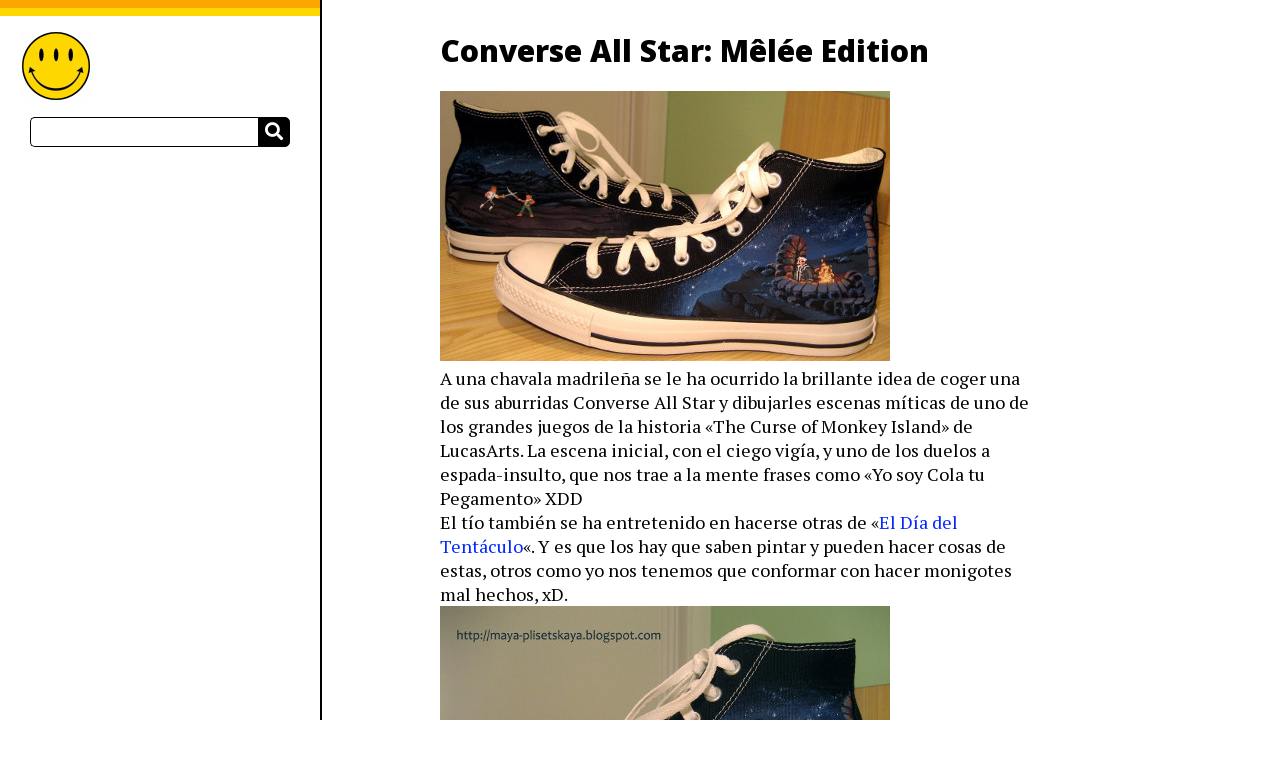

--- FILE ---
content_type: text/html; charset=UTF-8
request_url: https://www.netrunners.es/tag/guybrush-threepwood/
body_size: 8428
content:
<!DOCTYPE html>
<html lang="es" class="no-js">
<head>
	<meta charset="UTF-8">
	<meta name="viewport" content="width=device-width, initial-scale=1">
	<link rel="profile" href="http://gmpg.org/xfn/11">
		<link rel="stylesheet" href="https://use.fontawesome.com/releases/v5.7.1/css/all.css" integrity="sha384-fnmOCqbTlWIlj8LyTjo7mOUStjsKC4pOpQbqyi7RrhN7udi9RwhKkMHpvLbHG9Sr" crossorigin="anonymous">
		<meta name='robots' content='index, follow, max-image-preview:large, max-snippet:-1, max-video-preview:-1' />

	<!-- This site is optimized with the Yoast SEO plugin v22.3 - https://yoast.com/wordpress/plugins/seo/ -->
	<title>guybrush threepwood archivos - NetRunners</title>
	<link rel="canonical" href="https://www.netrunners.es/tag/guybrush-threepwood/" />
	<meta property="og:locale" content="es_ES" />
	<meta property="og:type" content="article" />
	<meta property="og:title" content="guybrush threepwood archivos - NetRunners" />
	<meta property="og:url" content="https://www.netrunners.es/tag/guybrush-threepwood/" />
	<meta property="og:site_name" content="NetRunners" />
	<meta name="twitter:card" content="summary_large_image" />
	<script type="application/ld+json" class="yoast-schema-graph">{"@context":"https://schema.org","@graph":[{"@type":"CollectionPage","@id":"https://www.netrunners.es/tag/guybrush-threepwood/","url":"https://www.netrunners.es/tag/guybrush-threepwood/","name":"guybrush threepwood archivos - NetRunners","isPartOf":{"@id":"https://www.netrunners.es/#website"},"primaryImageOfPage":{"@id":"https://www.netrunners.es/tag/guybrush-threepwood/#primaryimage"},"image":{"@id":"https://www.netrunners.es/tag/guybrush-threepwood/#primaryimage"},"thumbnailUrl":"https://www.netrunners.es/wp-content/uploads/sites/3/2017/04/listas-android.png","breadcrumb":{"@id":"https://www.netrunners.es/tag/guybrush-threepwood/#breadcrumb"},"inLanguage":"es"},{"@type":"ImageObject","inLanguage":"es","@id":"https://www.netrunners.es/tag/guybrush-threepwood/#primaryimage","url":"https://www.netrunners.es/wp-content/uploads/sites/3/2017/04/listas-android.png","contentUrl":"https://www.netrunners.es/wp-content/uploads/sites/3/2017/04/listas-android.png","width":1200,"height":627},{"@type":"BreadcrumbList","@id":"https://www.netrunners.es/tag/guybrush-threepwood/#breadcrumb","itemListElement":[{"@type":"ListItem","position":1,"name":"Portada","item":"https://www.netrunners.es/"},{"@type":"ListItem","position":2,"name":"guybrush threepwood"}]},{"@type":"WebSite","@id":"https://www.netrunners.es/#website","url":"https://www.netrunners.es/","name":"NetRunners","description":"Hijos del Ciberespacio","publisher":{"@id":"https://www.netrunners.es/#organization"},"potentialAction":[{"@type":"SearchAction","target":{"@type":"EntryPoint","urlTemplate":"https://www.netrunners.es/?s={search_term_string}"},"query-input":"required name=search_term_string"}],"inLanguage":"es"},{"@type":"Organization","@id":"https://www.netrunners.es/#organization","name":"NetRunners","url":"https://www.netrunners.es/","logo":{"@type":"ImageObject","inLanguage":"es","@id":"https://www.netrunners.es/#/schema/logo/image/","url":"https://www.netrunners.es/wp-content/uploads/sites/3/2016/11/cropped-miguelsmendoza-2.png","contentUrl":"https://www.netrunners.es/wp-content/uploads/sites/3/2016/11/cropped-miguelsmendoza-2.png","width":72,"height":72,"caption":"NetRunners"},"image":{"@id":"https://www.netrunners.es/#/schema/logo/image/"}}]}</script>
	<!-- / Yoast SEO plugin. -->


<link rel="alternate" type="application/rss+xml" title="NetRunners &raquo; Feed" href="https://www.netrunners.es/feed/" />
<link rel="alternate" type="application/rss+xml" title="NetRunners &raquo; Feed de los comentarios" href="https://www.netrunners.es/comments/feed/" />
<link rel="alternate" type="application/rss+xml" title="NetRunners &raquo; Etiqueta guybrush threepwood del feed" href="https://www.netrunners.es/tag/guybrush-threepwood/feed/" />
<script type="text/javascript">
/* <![CDATA[ */
window._wpemojiSettings = {"baseUrl":"https:\/\/s.w.org\/images\/core\/emoji\/14.0.0\/72x72\/","ext":".png","svgUrl":"https:\/\/s.w.org\/images\/core\/emoji\/14.0.0\/svg\/","svgExt":".svg","source":{"concatemoji":"https:\/\/www.netrunners.es\/wp-includes\/js\/wp-emoji-release.min.js?ver=6.4.3"}};
/*! This file is auto-generated */
!function(i,n){var o,s,e;function c(e){try{var t={supportTests:e,timestamp:(new Date).valueOf()};sessionStorage.setItem(o,JSON.stringify(t))}catch(e){}}function p(e,t,n){e.clearRect(0,0,e.canvas.width,e.canvas.height),e.fillText(t,0,0);var t=new Uint32Array(e.getImageData(0,0,e.canvas.width,e.canvas.height).data),r=(e.clearRect(0,0,e.canvas.width,e.canvas.height),e.fillText(n,0,0),new Uint32Array(e.getImageData(0,0,e.canvas.width,e.canvas.height).data));return t.every(function(e,t){return e===r[t]})}function u(e,t,n){switch(t){case"flag":return n(e,"\ud83c\udff3\ufe0f\u200d\u26a7\ufe0f","\ud83c\udff3\ufe0f\u200b\u26a7\ufe0f")?!1:!n(e,"\ud83c\uddfa\ud83c\uddf3","\ud83c\uddfa\u200b\ud83c\uddf3")&&!n(e,"\ud83c\udff4\udb40\udc67\udb40\udc62\udb40\udc65\udb40\udc6e\udb40\udc67\udb40\udc7f","\ud83c\udff4\u200b\udb40\udc67\u200b\udb40\udc62\u200b\udb40\udc65\u200b\udb40\udc6e\u200b\udb40\udc67\u200b\udb40\udc7f");case"emoji":return!n(e,"\ud83e\udef1\ud83c\udffb\u200d\ud83e\udef2\ud83c\udfff","\ud83e\udef1\ud83c\udffb\u200b\ud83e\udef2\ud83c\udfff")}return!1}function f(e,t,n){var r="undefined"!=typeof WorkerGlobalScope&&self instanceof WorkerGlobalScope?new OffscreenCanvas(300,150):i.createElement("canvas"),a=r.getContext("2d",{willReadFrequently:!0}),o=(a.textBaseline="top",a.font="600 32px Arial",{});return e.forEach(function(e){o[e]=t(a,e,n)}),o}function t(e){var t=i.createElement("script");t.src=e,t.defer=!0,i.head.appendChild(t)}"undefined"!=typeof Promise&&(o="wpEmojiSettingsSupports",s=["flag","emoji"],n.supports={everything:!0,everythingExceptFlag:!0},e=new Promise(function(e){i.addEventListener("DOMContentLoaded",e,{once:!0})}),new Promise(function(t){var n=function(){try{var e=JSON.parse(sessionStorage.getItem(o));if("object"==typeof e&&"number"==typeof e.timestamp&&(new Date).valueOf()<e.timestamp+604800&&"object"==typeof e.supportTests)return e.supportTests}catch(e){}return null}();if(!n){if("undefined"!=typeof Worker&&"undefined"!=typeof OffscreenCanvas&&"undefined"!=typeof URL&&URL.createObjectURL&&"undefined"!=typeof Blob)try{var e="postMessage("+f.toString()+"("+[JSON.stringify(s),u.toString(),p.toString()].join(",")+"));",r=new Blob([e],{type:"text/javascript"}),a=new Worker(URL.createObjectURL(r),{name:"wpTestEmojiSupports"});return void(a.onmessage=function(e){c(n=e.data),a.terminate(),t(n)})}catch(e){}c(n=f(s,u,p))}t(n)}).then(function(e){for(var t in e)n.supports[t]=e[t],n.supports.everything=n.supports.everything&&n.supports[t],"flag"!==t&&(n.supports.everythingExceptFlag=n.supports.everythingExceptFlag&&n.supports[t]);n.supports.everythingExceptFlag=n.supports.everythingExceptFlag&&!n.supports.flag,n.DOMReady=!1,n.readyCallback=function(){n.DOMReady=!0}}).then(function(){return e}).then(function(){var e;n.supports.everything||(n.readyCallback(),(e=n.source||{}).concatemoji?t(e.concatemoji):e.wpemoji&&e.twemoji&&(t(e.twemoji),t(e.wpemoji)))}))}((window,document),window._wpemojiSettings);
/* ]]> */
</script>
<style id='wp-emoji-styles-inline-css' type='text/css'>

	img.wp-smiley, img.emoji {
		display: inline !important;
		border: none !important;
		box-shadow: none !important;
		height: 1em !important;
		width: 1em !important;
		margin: 0 0.07em !important;
		vertical-align: -0.1em !important;
		background: none !important;
		padding: 0 !important;
	}
</style>
<link rel='stylesheet' id='wp-block-library-css' href='https://www.netrunners.es/wp-includes/css/dist/block-library/style.min.css?ver=6.4.3' type='text/css' media='all' />
<style id='classic-theme-styles-inline-css' type='text/css'>
/*! This file is auto-generated */
.wp-block-button__link{color:#fff;background-color:#32373c;border-radius:9999px;box-shadow:none;text-decoration:none;padding:calc(.667em + 2px) calc(1.333em + 2px);font-size:1.125em}.wp-block-file__button{background:#32373c;color:#fff;text-decoration:none}
</style>
<style id='global-styles-inline-css' type='text/css'>
body{--wp--preset--color--black: #000000;--wp--preset--color--cyan-bluish-gray: #abb8c3;--wp--preset--color--white: #ffffff;--wp--preset--color--pale-pink: #f78da7;--wp--preset--color--vivid-red: #cf2e2e;--wp--preset--color--luminous-vivid-orange: #ff6900;--wp--preset--color--luminous-vivid-amber: #fcb900;--wp--preset--color--light-green-cyan: #7bdcb5;--wp--preset--color--vivid-green-cyan: #00d084;--wp--preset--color--pale-cyan-blue: #8ed1fc;--wp--preset--color--vivid-cyan-blue: #0693e3;--wp--preset--color--vivid-purple: #9b51e0;--wp--preset--gradient--vivid-cyan-blue-to-vivid-purple: linear-gradient(135deg,rgba(6,147,227,1) 0%,rgb(155,81,224) 100%);--wp--preset--gradient--light-green-cyan-to-vivid-green-cyan: linear-gradient(135deg,rgb(122,220,180) 0%,rgb(0,208,130) 100%);--wp--preset--gradient--luminous-vivid-amber-to-luminous-vivid-orange: linear-gradient(135deg,rgba(252,185,0,1) 0%,rgba(255,105,0,1) 100%);--wp--preset--gradient--luminous-vivid-orange-to-vivid-red: linear-gradient(135deg,rgba(255,105,0,1) 0%,rgb(207,46,46) 100%);--wp--preset--gradient--very-light-gray-to-cyan-bluish-gray: linear-gradient(135deg,rgb(238,238,238) 0%,rgb(169,184,195) 100%);--wp--preset--gradient--cool-to-warm-spectrum: linear-gradient(135deg,rgb(74,234,220) 0%,rgb(151,120,209) 20%,rgb(207,42,186) 40%,rgb(238,44,130) 60%,rgb(251,105,98) 80%,rgb(254,248,76) 100%);--wp--preset--gradient--blush-light-purple: linear-gradient(135deg,rgb(255,206,236) 0%,rgb(152,150,240) 100%);--wp--preset--gradient--blush-bordeaux: linear-gradient(135deg,rgb(254,205,165) 0%,rgb(254,45,45) 50%,rgb(107,0,62) 100%);--wp--preset--gradient--luminous-dusk: linear-gradient(135deg,rgb(255,203,112) 0%,rgb(199,81,192) 50%,rgb(65,88,208) 100%);--wp--preset--gradient--pale-ocean: linear-gradient(135deg,rgb(255,245,203) 0%,rgb(182,227,212) 50%,rgb(51,167,181) 100%);--wp--preset--gradient--electric-grass: linear-gradient(135deg,rgb(202,248,128) 0%,rgb(113,206,126) 100%);--wp--preset--gradient--midnight: linear-gradient(135deg,rgb(2,3,129) 0%,rgb(40,116,252) 100%);--wp--preset--font-size--small: 13px;--wp--preset--font-size--medium: 20px;--wp--preset--font-size--large: 36px;--wp--preset--font-size--x-large: 42px;--wp--preset--spacing--20: 0.44rem;--wp--preset--spacing--30: 0.67rem;--wp--preset--spacing--40: 1rem;--wp--preset--spacing--50: 1.5rem;--wp--preset--spacing--60: 2.25rem;--wp--preset--spacing--70: 3.38rem;--wp--preset--spacing--80: 5.06rem;--wp--preset--shadow--natural: 6px 6px 9px rgba(0, 0, 0, 0.2);--wp--preset--shadow--deep: 12px 12px 50px rgba(0, 0, 0, 0.4);--wp--preset--shadow--sharp: 6px 6px 0px rgba(0, 0, 0, 0.2);--wp--preset--shadow--outlined: 6px 6px 0px -3px rgba(255, 255, 255, 1), 6px 6px rgba(0, 0, 0, 1);--wp--preset--shadow--crisp: 6px 6px 0px rgba(0, 0, 0, 1);}:where(.is-layout-flex){gap: 0.5em;}:where(.is-layout-grid){gap: 0.5em;}body .is-layout-flow > .alignleft{float: left;margin-inline-start: 0;margin-inline-end: 2em;}body .is-layout-flow > .alignright{float: right;margin-inline-start: 2em;margin-inline-end: 0;}body .is-layout-flow > .aligncenter{margin-left: auto !important;margin-right: auto !important;}body .is-layout-constrained > .alignleft{float: left;margin-inline-start: 0;margin-inline-end: 2em;}body .is-layout-constrained > .alignright{float: right;margin-inline-start: 2em;margin-inline-end: 0;}body .is-layout-constrained > .aligncenter{margin-left: auto !important;margin-right: auto !important;}body .is-layout-constrained > :where(:not(.alignleft):not(.alignright):not(.alignfull)){max-width: var(--wp--style--global--content-size);margin-left: auto !important;margin-right: auto !important;}body .is-layout-constrained > .alignwide{max-width: var(--wp--style--global--wide-size);}body .is-layout-flex{display: flex;}body .is-layout-flex{flex-wrap: wrap;align-items: center;}body .is-layout-flex > *{margin: 0;}body .is-layout-grid{display: grid;}body .is-layout-grid > *{margin: 0;}:where(.wp-block-columns.is-layout-flex){gap: 2em;}:where(.wp-block-columns.is-layout-grid){gap: 2em;}:where(.wp-block-post-template.is-layout-flex){gap: 1.25em;}:where(.wp-block-post-template.is-layout-grid){gap: 1.25em;}.has-black-color{color: var(--wp--preset--color--black) !important;}.has-cyan-bluish-gray-color{color: var(--wp--preset--color--cyan-bluish-gray) !important;}.has-white-color{color: var(--wp--preset--color--white) !important;}.has-pale-pink-color{color: var(--wp--preset--color--pale-pink) !important;}.has-vivid-red-color{color: var(--wp--preset--color--vivid-red) !important;}.has-luminous-vivid-orange-color{color: var(--wp--preset--color--luminous-vivid-orange) !important;}.has-luminous-vivid-amber-color{color: var(--wp--preset--color--luminous-vivid-amber) !important;}.has-light-green-cyan-color{color: var(--wp--preset--color--light-green-cyan) !important;}.has-vivid-green-cyan-color{color: var(--wp--preset--color--vivid-green-cyan) !important;}.has-pale-cyan-blue-color{color: var(--wp--preset--color--pale-cyan-blue) !important;}.has-vivid-cyan-blue-color{color: var(--wp--preset--color--vivid-cyan-blue) !important;}.has-vivid-purple-color{color: var(--wp--preset--color--vivid-purple) !important;}.has-black-background-color{background-color: var(--wp--preset--color--black) !important;}.has-cyan-bluish-gray-background-color{background-color: var(--wp--preset--color--cyan-bluish-gray) !important;}.has-white-background-color{background-color: var(--wp--preset--color--white) !important;}.has-pale-pink-background-color{background-color: var(--wp--preset--color--pale-pink) !important;}.has-vivid-red-background-color{background-color: var(--wp--preset--color--vivid-red) !important;}.has-luminous-vivid-orange-background-color{background-color: var(--wp--preset--color--luminous-vivid-orange) !important;}.has-luminous-vivid-amber-background-color{background-color: var(--wp--preset--color--luminous-vivid-amber) !important;}.has-light-green-cyan-background-color{background-color: var(--wp--preset--color--light-green-cyan) !important;}.has-vivid-green-cyan-background-color{background-color: var(--wp--preset--color--vivid-green-cyan) !important;}.has-pale-cyan-blue-background-color{background-color: var(--wp--preset--color--pale-cyan-blue) !important;}.has-vivid-cyan-blue-background-color{background-color: var(--wp--preset--color--vivid-cyan-blue) !important;}.has-vivid-purple-background-color{background-color: var(--wp--preset--color--vivid-purple) !important;}.has-black-border-color{border-color: var(--wp--preset--color--black) !important;}.has-cyan-bluish-gray-border-color{border-color: var(--wp--preset--color--cyan-bluish-gray) !important;}.has-white-border-color{border-color: var(--wp--preset--color--white) !important;}.has-pale-pink-border-color{border-color: var(--wp--preset--color--pale-pink) !important;}.has-vivid-red-border-color{border-color: var(--wp--preset--color--vivid-red) !important;}.has-luminous-vivid-orange-border-color{border-color: var(--wp--preset--color--luminous-vivid-orange) !important;}.has-luminous-vivid-amber-border-color{border-color: var(--wp--preset--color--luminous-vivid-amber) !important;}.has-light-green-cyan-border-color{border-color: var(--wp--preset--color--light-green-cyan) !important;}.has-vivid-green-cyan-border-color{border-color: var(--wp--preset--color--vivid-green-cyan) !important;}.has-pale-cyan-blue-border-color{border-color: var(--wp--preset--color--pale-cyan-blue) !important;}.has-vivid-cyan-blue-border-color{border-color: var(--wp--preset--color--vivid-cyan-blue) !important;}.has-vivid-purple-border-color{border-color: var(--wp--preset--color--vivid-purple) !important;}.has-vivid-cyan-blue-to-vivid-purple-gradient-background{background: var(--wp--preset--gradient--vivid-cyan-blue-to-vivid-purple) !important;}.has-light-green-cyan-to-vivid-green-cyan-gradient-background{background: var(--wp--preset--gradient--light-green-cyan-to-vivid-green-cyan) !important;}.has-luminous-vivid-amber-to-luminous-vivid-orange-gradient-background{background: var(--wp--preset--gradient--luminous-vivid-amber-to-luminous-vivid-orange) !important;}.has-luminous-vivid-orange-to-vivid-red-gradient-background{background: var(--wp--preset--gradient--luminous-vivid-orange-to-vivid-red) !important;}.has-very-light-gray-to-cyan-bluish-gray-gradient-background{background: var(--wp--preset--gradient--very-light-gray-to-cyan-bluish-gray) !important;}.has-cool-to-warm-spectrum-gradient-background{background: var(--wp--preset--gradient--cool-to-warm-spectrum) !important;}.has-blush-light-purple-gradient-background{background: var(--wp--preset--gradient--blush-light-purple) !important;}.has-blush-bordeaux-gradient-background{background: var(--wp--preset--gradient--blush-bordeaux) !important;}.has-luminous-dusk-gradient-background{background: var(--wp--preset--gradient--luminous-dusk) !important;}.has-pale-ocean-gradient-background{background: var(--wp--preset--gradient--pale-ocean) !important;}.has-electric-grass-gradient-background{background: var(--wp--preset--gradient--electric-grass) !important;}.has-midnight-gradient-background{background: var(--wp--preset--gradient--midnight) !important;}.has-small-font-size{font-size: var(--wp--preset--font-size--small) !important;}.has-medium-font-size{font-size: var(--wp--preset--font-size--medium) !important;}.has-large-font-size{font-size: var(--wp--preset--font-size--large) !important;}.has-x-large-font-size{font-size: var(--wp--preset--font-size--x-large) !important;}
.wp-block-navigation a:where(:not(.wp-element-button)){color: inherit;}
:where(.wp-block-post-template.is-layout-flex){gap: 1.25em;}:where(.wp-block-post-template.is-layout-grid){gap: 1.25em;}
:where(.wp-block-columns.is-layout-flex){gap: 2em;}:where(.wp-block-columns.is-layout-grid){gap: 2em;}
.wp-block-pullquote{font-size: 1.5em;line-height: 1.6;}
</style>
<link rel='stylesheet' id='aprendiz-css-css' href='https://www.netrunners.es/wp-content/themes/aprendizando/style.css?ver=6.4.3' type='text/css' media='all' />
<style id='aprendiz-css-inline-css' type='text/css'>
      body {
	      background-color: #FFFFFF;
      }
      
      #secondary {
	      background-color: #FFFFFF;
      }
      
      a {
        color: #0128ff;
        border-bottom-color: #0128ff;
      }
      
      #secondary a:hover {
	  	color: #0128ff;
	  	border-bottom-color: #0128ff;
      }
      
      .post-nav button:hover {
	      background-color: #0128ff;
      }

      input,
      textarea {
        border-color: #fed700;
      }
      
      #secondary #header-border {
	    background-color: #faa700;
		border-bottom-color: #fed700;
      }
      
      @media (min-width: 576px) { 
	
		#primary .wrapper, #primary .infinite-wrap {
			max-width: 60rem;
		}
		
	}
      
	@media (min-width: 768px) {
	
		#secondary #header-border {
			background-color: #fed700;
			border-top-color: #faa700;
		}
	
	}
	
	a:hover {
		color: #00aaff;
		border-bottom-color: #00aaff;
	}

      
</style>
<script type="text/javascript" src="https://www.netrunners.es/wp-includes/js/jquery/jquery.min.js?ver=3.7.1" id="jquery-core-js"></script>
<script type="text/javascript" src="https://www.netrunners.es/wp-includes/js/jquery/jquery-migrate.min.js?ver=3.4.1" id="jquery-migrate-js"></script>
<link rel="https://api.w.org/" href="https://www.netrunners.es/wp-json/" /><link rel="alternate" type="application/json" href="https://www.netrunners.es/wp-json/wp/v2/tags/758" /><link rel="EditURI" type="application/rsd+xml" title="RSD" href="https://www.netrunners.es/xmlrpc.php?rsd" />
<meta name="generator" content="WordPress 6.4.3" />
<script type="text/javascript">var ajaxurl = "https://www.netrunners.es/wp-admin/admin-ajax.php";</script><link rel="icon" href="https://www.netrunners.es/wp-content/uploads/sites/3/2016/11/cropped-miguelsmendoza-3-32x32.png" sizes="32x32" />
<link rel="icon" href="https://www.netrunners.es/wp-content/uploads/sites/3/2016/11/cropped-miguelsmendoza-3-192x192.png" sizes="192x192" />
<link rel="apple-touch-icon" href="https://www.netrunners.es/wp-content/uploads/sites/3/2016/11/cropped-miguelsmendoza-3-180x180.png" />
<meta name="msapplication-TileImage" content="https://www.netrunners.es/wp-content/uploads/sites/3/2016/11/cropped-miguelsmendoza-3-270x270.png" />
</head>

<body id="body-content" class="archive tag tag-guybrush-threepwood tag-758 wp-custom-logo" itemscope itemtype="http://schema.org/WebPage">
<div id="content" class="site-content flex-container">
	<aside id="secondary" class="sidebar widget-area" role="complementary">
		<div id="header-border"></div>
		<nav class="sidebar-header">
			<div itemprop="publisher" itemscope itemtype="https://schema.org/Organization">
				<div itemprop="logo" itemscope itemtype="https://schema.org/ImageObject">
				<a href="https://www.netrunners.es/" class="custom-logo-link" rel="home"><img width="72" height="72" src="https://www.netrunners.es/wp-content/uploads/sites/3/2016/11/cropped-miguelsmendoza-2.png" class="custom-logo" alt="NetRunners" decoding="async" /></a>								<meta itemprop="url" content="https://www.netrunners.es/wp-content/uploads/sites/3/2016/11/cropped-miguelsmendoza-2.png">
				<meta itemprop="width" content="72">
				<meta itemprop="height" content="72">
				</div>
				<meta itemprop="name" content="NetRunners">
				<meta itemprop="url" content="https://www.netrunners.es">
			</div>
			
			<div class="mobile-actions">
				<a id="menu-open">
					<i class="fas fa-2x fa-bars"></i>
				</a>
				<a id="menu-close">
					<i class="fas fa-2x fa-times"></i>
				</a>
			</div>
		</nav>
		<section class="sidebar-content">
		<section id="search-2" class="widget widget_search"><form role="search" method="get" class="search-form" action="https://www.netrunners.es/">
	<label>
		<span class="screen-reader-text"></span>
		<input type="search" class="search-field" value="" name="s" />
	</label>
	<button type="submit" class="search-submit"><i class="fa fa-search"></i></button>
</form></section><section id="custom_html-2" class="widget_text widget widget_custom_html"><div class="textwidget custom-html-widget"><script async src="//pagead2.googlesyndication.com/pagead/js/adsbygoogle.js"></script>
<!-- Grande 2 -->
<ins class="adsbygoogle"
     style="display:block; background-color: transparent;"
     data-ad-client="ca-pub-5920754506283598"
     data-ad-slot="2186929864"
     data-ad-format="auto"></ins>
<script>
(adsbygoogle = window.adsbygoogle || []).push({});
</script></div></section><section id="categories-2" class="widget widget_categories"><h2 class="widget-title">Categorías</h2>
			<ul>
					<li class="cat-item cat-item-233"><a href="https://www.netrunners.es/desarrollo-software/android/">Android</a>
</li>
	<li class="cat-item cat-item-203"><a href="https://www.netrunners.es/cine/">Cine</a>
</li>
	<li class="cat-item cat-item-87"><a href="https://www.netrunners.es/comics/">Cómics</a>
</li>
	<li class="cat-item cat-item-204"><a href="https://www.netrunners.es/cortos/">Cortos</a>
</li>
	<li class="cat-item cat-item-3"><a href="https://www.netrunners.es/curiosidades/">Curiosidades</a>
</li>
	<li class="cat-item cat-item-205"><a href="https://www.netrunners.es/cursos/">Cursos</a>
</li>
	<li class="cat-item cat-item-193"><a href="https://www.netrunners.es/cyberpunk/">Cyberpunk</a>
</li>
	<li class="cat-item cat-item-207"><a href="https://www.netrunners.es/descargas-high-tech/">Descargas</a>
</li>
	<li class="cat-item cat-item-209"><a href="https://www.netrunners.es/enlaces/">Enlaces</a>
</li>
	<li class="cat-item cat-item-211"><a href="https://www.netrunners.es/gadgets/">Gadgets</a>
</li>
	<li class="cat-item cat-item-8"><a href="https://www.netrunners.es/geek/">Geek</a>
</li>
	<li class="cat-item cat-item-212"><a href="https://www.netrunners.es/general/">General</a>
</li>
	<li class="cat-item cat-item-213"><a href="https://www.netrunners.es/hacking/">Hacking</a>
</li>
	<li class="cat-item cat-item-214"><a href="https://www.netrunners.es/hacktivismo/">Hacktivismo</a>
</li>
	<li class="cat-item cat-item-215"><a href="https://www.netrunners.es/hazlo-tu-mismo/">Hazlo Tu Mismo</a>
</li>
	<li class="cat-item cat-item-2"><a href="https://www.netrunners.es/humor/">Humor</a>
</li>
	<li class="cat-item cat-item-219"><a href="https://www.netrunners.es/juegos/">Juegos</a>
</li>
	<li class="cat-item cat-item-220"><a href="https://www.netrunners.es/libros/">Libros</a>
</li>
	<li class="cat-item cat-item-197"><a href="https://www.netrunners.es/linux/">Linux</a>
</li>
	<li class="cat-item cat-item-221"><a href="https://www.netrunners.es/meditacion/">Meditación</a>
</li>
	<li class="cat-item cat-item-222"><a href="https://www.netrunners.es/musica/">Música</a>
</li>
	<li class="cat-item cat-item-223"><a href="https://www.netrunners.es/noticias/">Noticias</a>
</li>
	<li class="cat-item cat-item-224"><a href="https://www.netrunners.es/opinion/">Opinión</a>
</li>
	<li class="cat-item cat-item-225"><a href="https://www.netrunners.es/puzzles/">Puzzles</a>
</li>
	<li class="cat-item cat-item-227"><a href="https://www.netrunners.es/redes/">Redes</a>
</li>
	<li class="cat-item cat-item-229"><a href="https://www.netrunners.es/sostenibilidad/">Sostenibilidad</a>
</li>
	<li class="cat-item cat-item-136"><a href="https://www.netrunners.es/trailers/">Trailers</a>
</li>
	<li class="cat-item cat-item-230"><a href="https://www.netrunners.es/tutoriales/">Tutoriales</a>
</li>
	<li class="cat-item cat-item-199"><a href="https://www.netrunners.es/uncategorized/">Uncategorized</a>
</li>
	<li class="cat-item cat-item-5"><a href="https://www.netrunners.es/videos/">Videos</a>
</li>
			</ul>

			</section>		</section>
	</aside><!-- .sidebar .widget-area -->
	<main id="primary" class="site-main" role="main" itemscope itemtype="http://schema.org/Blog">
		<div class="wrapper">
					
		<article id="post-2561" class="post-2561 post type-post status-publish format-standard hentry category-geek category-hazlo-tu-mismo tag-converse-all-star-monkey-island tag-guybrush-threepwood tag-lechuck tag-melee-edition tag-melee-island tag-monkey-island tag-the-curse-of-monkey-island" itemprop="blogPost" itemscope itemtype="https://schema.org/BlogPosting">
		<meta itemprop="mainEntityOfPage" content="https://www.netrunners.es/converse-all-star-melee-edition/">
		<meta itemprop="author" content="Miguel">
				<meta itemprop="image" content="https://www.netrunners.es/wp-content/uploads/sites/3/2017/04/listas-android.png">
		<div itemprop="publisher" itemscope itemtype="https://schema.org/Organization">
			<div itemprop="logo" itemscope itemtype="https://schema.org/ImageObject">
								<meta itemprop="url" content="https://www.netrunners.es/wp-content/uploads/sites/3/2016/11/cropped-miguelsmendoza-2.png">
				<meta itemprop="width" content="72">
				<meta itemprop="height" content="72">
			</div>
			<meta itemprop="name" content="NetRunners">
			<meta itemprop="url" content="https://www.netrunners.es">
		</div>
		<h2 itemprop="name headline">
			<a href="https://www.netrunners.es/converse-all-star-melee-edition/">
				Converse All Star: Mêlée Edition			</a>
		</h2>
		<section  itemprop="articleBody">
		<p><img fetchpriority="high" decoding="async" class="aligncenter size-full wp-image-2562" title="monkey-island-1" src="/wp-content/uploads/2009/04/monkey-island-1.jpg" alt="monkey-island-1" width="450" height="270" /><br />
A una chavala madrileña se le ha ocurrido la brillante idea de coger una de sus aburridas Converse All Star y dibujarles escenas míticas de uno de los grandes juegos de la historia «The Curse of Monkey Island» de LucasArts. La escena inicial, con el ciego vigía, y uno de los duelos a espada-insulto, que nos trae a la mente frases como «Yo soy Cola tu Pegamento» XDD<br />
El tío también se ha entretenido en hacerse otras de «<a href="http://cgi.ebay.es/ws/eBayISAPI.dll?ViewItem&amp;item=180347062386" target="_blank" rel="noopener noreferrer">El Día del Tentáculo</a>«. Y es que los hay que saben pintar y pueden hacer cosas de estas, otros como yo nos tenemos que conformar con hacer monigotes mal hechos, xD.<br />
<img decoding="async" class="aligncenter size-full wp-image-2563" title="monkey-island-2" src="/wp-content/uploads/2009/04/monkey-island-2.jpg" alt="monkey-island-2" width="450" height="294" /><img decoding="async" class="aligncenter size-full wp-image-2564" title="monkey-island-3" src="/wp-content/uploads/2009/04/monkey-island-3.jpg" alt="monkey-island-3" width="450" height="291" />Fuente: <a href="http://maya-plisetskaya.blogspot.com/2009/01/converse-all-star-mle-edition.html" target="_blank" rel="noopener noreferrer">Maya</a></p>
		</section>
		<section class="post-date">
	        <time datetime="2009-04-19T01:49:41+01:00" itemprop="datePublished">19 abril, 2009</time>
	        <meta itemprop="dateModified" content="2009-04-19T01:49:41+01:00">
		</section>
		<footer class="post-footer">
			<div class="stp" data-post-id="2561">
	<i class="star fas fa-star"></i>
	<!--<i class="star-outline far fa-star"></i>-->
	<span class="stp-count">1</span>
	
	<div itemprop="aggregateRating" itemscope="itemscope" itemtype="http://schema.org/AggregateRating">
        <meta itemprop="ratingValue" content="5">
        <meta itemprop="ratingCount" content="1">
        <meta itemprop="bestRating" content="5">
        <meta itemprop="worstRating" content="1">

    </div>
</div>			<ul class="social-icons" data-post-id="2561">
	<li>
		<a class="js-social-share" href="https://www.facebook.com/sharer/sharer.php?u=https://www.netrunners.es/converse-all-star-melee-edition/&amp;title=Converse All Star: Mêlée Edition" target="_blank">
			<i class="fab fa-facebook-f"></i>
		</a>
	</li>
	<li>
				
		<a class="js-social-share" href="https://twitter.com/share?url=https://www.netrunners.es/converse-all-star-melee-edition/&text=Converse All Star: Mêlée Edition&via=MiguelSMendoza&hashtags=converse all star monkey island,guybrush threepwood,lechuck,melee edition,melee island,monkey island,the curse of monkey island" target="_blank">
			<i class="fab fa-twitter"></i>
		</a>
	</li>
	<li>
		<a class="js-social-share" href="https://www.linkedin.com/shareArticle?url=https://www.netrunners.es/converse-all-star-melee-edition/&amp;title=Converse All Star: Mêlée Edition&amp;source=" target="_blank">
			<i class="fab fa-linkedin-in"></i>
		</a>
	</li>
	<li>
		<a class="js-social-share" href="https://wa.me/?text=Converse All Star: Mêlée Edition https://www.netrunners.es/converse-all-star-melee-edition/" target="_blank">
			<i class="fab fa-whatsapp"></i>
		</a>
	</li>
	<li>
		<span class="tooltiptext">Enlace copiado al portapapeles</span>
		<a class="js-copy" data-clipboard-text="https://www.netrunners.es/converse-all-star-melee-edition/">
			<i class="fas fa-clipboard"></i>
		</a>
	</li>
</ul>		</footer>
	</article>
			</div><!-- .wrapper -->
	</main><!-- .site-main -->
<script type="text/javascript">
    (function(e,t,o,n,p,r,i){e.visitorGlobalObjectAlias=n;e[e.visitorGlobalObjectAlias]=e[e.visitorGlobalObjectAlias]||function(){(e[e.visitorGlobalObjectAlias].q=e[e.visitorGlobalObjectAlias].q||[]).push(arguments)};e[e.visitorGlobalObjectAlias].l=(new Date).getTime();r=t.createElement("script");r.src=o;r.async=true;i=t.getElementsByTagName("script")[0];i.parentNode.insertBefore(r,i)})(window,document,"https://diffuser-cdn.app-us1.com/diffuser/diffuser.js","vgo");
    vgo('setAccount', '223966013');
    vgo('setTrackByDefault', true);

    vgo('process');
</script>

</div><!-- .site-content -->

<script type="text/javascript" src="https://www.netrunners.es/wp-content/themes/aprendizando/inc/js/infinity.js" id="infinite-scroll-js"></script>
<script type="text/javascript" id="aprendiz-js-js-extra">
/* <![CDATA[ */
var aprendiz = {"rest_url":"https:\/\/www.netrunners.es\/wp-json\/aprendiz\/v1\/"};
/* ]]> */
</script>
<script type="text/javascript" src="https://www.netrunners.es/wp-content/themes/aprendizando/script.js" id="aprendiz-js-js"></script>

<!-- Global site tag (gtag.js) - Google Analytics -->
<script async src="https://www.googletagmanager.com/gtag/js?id=UA-26780023-1"></script>
<script>
  window.dataLayer = window.dataLayer || [];
  function gtag(){dataLayer.push(arguments);}
  gtag('js', new Date());

  gtag('config', 'UA-26780023-1');
</script>

</body>
</html>

<!--
Performance optimized by W3 Total Cache. Learn more: https://www.boldgrid.com/w3-total-cache/

Caché de objetos 77/160 objetos usando Disk
Almacenamiento en caché de páginas con Disk: Enhanced 
Caché de base de datos 6/19 consultas en 0.042 segundos usando Disk

Served from: www.netrunners.es @ 2026-01-16 11:23:17 by W3 Total Cache
-->

--- FILE ---
content_type: text/html; charset=utf-8
request_url: https://www.google.com/recaptcha/api2/aframe
body_size: 268
content:
<!DOCTYPE HTML><html><head><meta http-equiv="content-type" content="text/html; charset=UTF-8"></head><body><script nonce="BkN7kDvyLghmQjbA8s3eWQ">/** Anti-fraud and anti-abuse applications only. See google.com/recaptcha */ try{var clients={'sodar':'https://pagead2.googlesyndication.com/pagead/sodar?'};window.addEventListener("message",function(a){try{if(a.source===window.parent){var b=JSON.parse(a.data);var c=clients[b['id']];if(c){var d=document.createElement('img');d.src=c+b['params']+'&rc='+(localStorage.getItem("rc::a")?sessionStorage.getItem("rc::b"):"");window.document.body.appendChild(d);sessionStorage.setItem("rc::e",parseInt(sessionStorage.getItem("rc::e")||0)+1);localStorage.setItem("rc::h",'1768558999534');}}}catch(b){}});window.parent.postMessage("_grecaptcha_ready", "*");}catch(b){}</script></body></html>

--- FILE ---
content_type: text/javascript
request_url: https://www.netrunners.es/wp-content/themes/aprendizando/script.js
body_size: 1092
content:
jQuery(document).ready(function($) {
	
	$("#menu-open").click( function() {
		$(".sidebar-content").show();
		$("#menu-open").hide();
		$("#menu-close").show();
		$("body").css("height", "100vh");
		$("body").css("overflow", "hidden");
	});
	
	$("#menu-close").click( function() {
		$(".sidebar-content").hide();
		$("#menu-open").show();
		$("#menu-close").hide();
		$("body").css("height", "auto");
		$("body").css("overflow", "auto");
	});
	
	$(".js-copy").click( function() {
		var data = $(this).data('clipboard-text');
		aprendiz_copy_text_to_clipboard(data, this);
	});
	
	$("#primary").on( 'click', '.stp', function() {
		aprendiz_star_the_post( $(this) );
	});
	
	$(".social-icons a").click( function(event) {
		var stp = $(this).closest('footer').find('.stp').first();
		aprendiz_star_the_post( $(stp) );
		return true;
	});
	
	$(".stp").each( function() {
		aprendiz_star_the_post_get( $(this) );
	});
	
	$('.js-social-share').click( function(event) {
		event.preventDefault();
		window.open($(this).attr('href'), 'Share', 'width=500,height=300');
		return true;
	});

});

function aprendiz_star_the_post_get( stp ) {
	var post_id = stp.data('post-id');
	jQuery.get( 
		aprendiz.rest_url + 'star-the-post', 
		{ post_id: post_id }
	)
	.success( function(data) {
		stp.find('.stp-count').first().html(data);
		stp.find('meta[itemprop="ratingCount"]').attr('content', data);
		if ( data !== 0 ) {
			stp.find('.star-outline').hide();
			stp.find('.star').show();
		}
	});
	return;
}

function aprendiz_star_the_post( stp ) {
	var post_id = stp.data('post-id');
	var outline = stp.find('.star-outline').first();
	var star = stp.find('.star').first();
	if ( outline.is(':visible') ) {
		outline.addClass('pop');
	}
	if ( star.is(':visible') ) {
		star.addClass('pop');
	}
	jQuery.post( 
		aprendiz.rest_url + 'star-the-post', 
		{ post_id: post_id }, 
		"json"
	)
	.success( function(data) {
		if ( data !== false ) {
			stp.find('.stp-count').first().html(data);
			stp.find('meta[itemprop="ratingCount"]').attr('content', data);
			stp.find('.star-outline').hide();
			stp.find('.star').show();
		}
		outline.removeClass('pop');
		star.removeClass('pop');
	});
	return;
}

function aprendiz_fallback_copy_text_to_clipboard(text, element) {
  var textArea = document.createElement("textarea");
  textArea.value = text;
  document.body.appendChild(textArea);
  textArea.focus();
  textArea.select();

  try {
    var successful = document.execCommand('copy');
    var msg = successful ? 'successful' : 'unsuccessful';
    if (successful) {
	    jQuery(element).html('<i class="fas fa-clipboard-check"></i>');
	    jQuery(element).siblings('.tooltiptext').first().fadeIn('slow', function () {
			jQuery(this).delay(2500).fadeOut('slow');
		});
    }
    console.log('Fallback: Copying text command was ' + msg);
  } catch (err) {
    console.error('Fallback: Oops, unable to copy', err);
  }

  document.body.removeChild(textArea);
}
function aprendiz_copy_text_to_clipboard(text, element) {
  if (!navigator.clipboard) {
    aprendiz_fallback_copy_text_to_clipboard(text, element);
    return;
  }
  navigator.clipboard.writeText(text).then(function() {
    jQuery(element).html('<i class="fas fa-clipboard-check"></i>');
    jQuery(element).siblings('.tooltiptext').first().fadeIn('slow', function () {
		jQuery(this).delay(2500).fadeOut('slow');
	});
  }, function(err) {
    console.error('Async: Could not copy text: ', err);
  });
}
